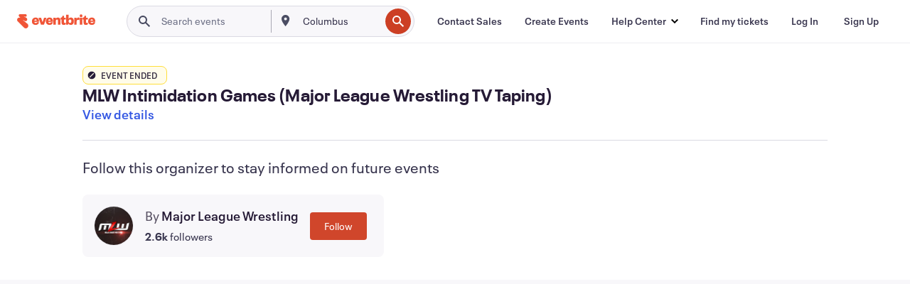

--- FILE ---
content_type: text/javascript; charset=utf-8
request_url: https://app.link/_r?sdk=web2.86.5&branch_key=key_live_epYrpbv3NngOvWj47OM81jmgCFkeYUlx&callback=branch_callback__0
body_size: 73
content:
/**/ typeof branch_callback__0 === 'function' && branch_callback__0("1540079256386179358");